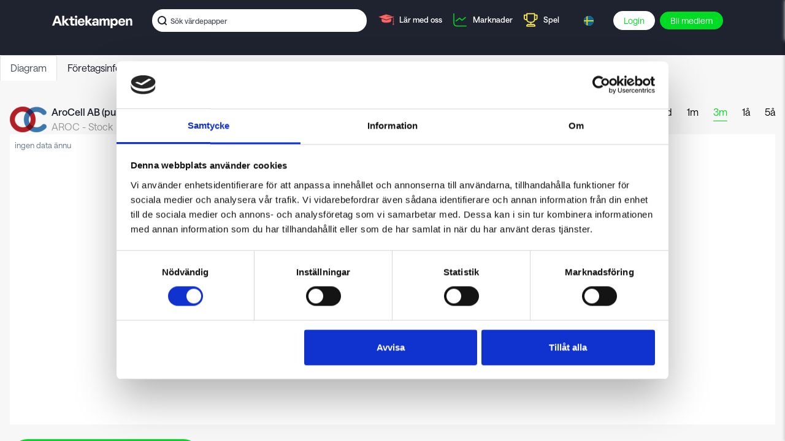

--- FILE ---
content_type: text/html; charset=utf-8
request_url: https://aktiekampen.se/ticker/STO/AROC
body_size: 1292
content:
<!DOCTYPE html><html lang="en"><head><meta charset="utf-8"/><meta name="viewport" content="width=device-width,viewport-fit=cover,maximum-scale=1"/><link rel="apple-touch-icon" sizes="180x180" href="/apple-touch-icon.png"/><link rel="mask-icon" href="/safari-pinned-tab.svg" color="#3bd4a9"/><link rel="icon" type="image/png" href="/favicon.ico"/><meta name="msapplication-TileColor" content="#323538"/><meta name="theme-color" content="#ffffff"/><link rel="manifest" href="/manifest.json"/><meta name="eq-site-id" content="AKTIEKAMPEN_SE"/><link href="https://static.aktiedysten.dk/fonder/saans/stylesheet.css" rel="stylesheet"/><link href="/static/css/main.068830f2.css" rel="stylesheet"/><meta property="og:site_name" content="Aktiekampen"/><meta property="og:title" content="Aktiekampen - AroCell AB (publ)"/><title>Aktiekampen - AroCell AB (publ)</title><meta property="og:image" content="https://aktiekampen.se/z/opengraph/chart?exchange=STO&amp;lang=sv&amp;range=3m&amp;site=AKTIEKAMPEN_SE&amp;ticker=AROC"/><meta property="og:description" content="Aktiekampen - AroCell AB (publ)"/><meta name="description" content="Aktiekampen - AroCell AB (publ)"/><meta property="og:locale" content="sv_SE"/><meta property="og:url" content="https://aktiekampen.se/ticker/STO/AROC"/><link rel="canonical" href="https://aktiekampen.se/ticker/STO/AROC"/><script id="Cookiebot" src="https://consent.cookiebot.com/uc.js" data-cbid="fff74c1d-d788-404f-aca9-17b14edc6727" data-blockingmode="auto" type="text/javascript"></script><script defer="defer" data-domain="aktiekampen.se" src="https://plausible.io/js/script.outbound-links.js"></script><script>
		(function(w,d,s,l,i){w[l]=w[l]||[];w[l].push({'gtm.start':
		new Date().getTime(),event:'gtm.js'});var f=d.getElementsByTagName(s)[0],
		j=d.createElement(s),dl=l!='dataLayer'?'&l='+l:'';j.async=true;j.src=
		'https://www.googletagmanager.com/gtm.js?id='+i+dl;f.parentNode.insertBefore(j,f);
		})(window,document,'script','dataLayer','GTM-5LXC8JL');
	</script><script>
!function(f,b,e,v,n,t,s)
{if(f.fbq)return;n=f.fbq=function(){n.callMethod?
n.callMethod.apply(n,arguments):n.queue.push(arguments)};
if(!f._fbq)f._fbq=n;n.push=n;n.loaded=!0;n.version='2.0';
n.queue=[];t=b.createElement(e);t.async=!0;
t.src=v;s=b.getElementsByTagName(e)[0];
s.parentNode.insertBefore(t,s)}(window, document,'script',
'https://connect.facebook.net/en_US/fbevents.js');
fbq('init', '603606623392750');
fbq('track', 'PageView');
	</script><meta name="facebook-domain-verification" content="owbm9pgvhax92ebm8jxp23le24ds69"/></head><body><noscript>Dude. No one is not using Javascript these days. Or is it you Nulpunkt?<img width="1" height="1" style="display:none" src="https://www.facebook.com/tr?id=603606623392750&amp;ev=PageView&amp;noscript=1"/></noscript><div id="root"><script type="text/javascript" src="/static/js/main.37ee4c08.js"></script></div></body></html>

--- FILE ---
content_type: text/css
request_url: https://static.aktiedysten.dk/fonder/saans/stylesheet.css
body_size: 74
content:
@font-face {
	font-family: 'Saans';
	font-style: normal;
	font-weight: 300;
	src: url(https://static.aktiedysten.dk/fonder/saans/Saans-Light.woff2) format('woff2');
}
@font-face {
	font-family: 'Saans';
	font-style: normal;
	font-weight: 400;
	src: url(https://static.aktiedysten.dk/fonder/saans/Saans-Regular.woff2) format('woff2');
}
@font-face {
	font-family: 'Saans';
	font-style: normal;
	font-weight: 500;
	src: url(https://static.aktiedysten.dk/fonder/saans/Saans-Medium.woff2) format('woff2');
}
@font-face {
	font-family: 'Saans';
	font-style: normal;
	font-weight: 600;
	src: url(https://static.aktiedysten.dk/fonder/saans/Saans-SemiBold.woff2) format('woff2');
}
@font-face {
	font-family: 'Saans';
	font-style: normal;
	font-weight: 700;
	src: url(https://static.aktiedysten.dk/fonder/saans/Saans-Bold.woff2) format('woff2');
}
@font-face {
	font-family: 'Saans';
	font-style: normal;
	font-weight: 800;
	src: url(https://static.aktiedysten.dk/fonder/saans/Saans-Heavy.woff2) format('woff2');
}


--- FILE ---
content_type: application/javascript
request_url: https://aktiekampen.se/static/js/21.41744d10.chunk.js
body_size: 235
content:
webpackJsonp([21],{578:function(s,o,e){var n=e(599);"string"===typeof n&&(n=[[s.i,n,""]]);var r={hmr:!1};r.transform=void 0;e(557)(n,r);n.locals&&(s.exports=n.locals)},599:function(s,o,e){o=s.exports=e(556)(!0),o.push([s.i,"","",{version:3,sources:[],names:[],mappings:"",file:"aktiekampen_se.css",sourceRoot:""}])}});
//# sourceMappingURL=21.41744d10.chunk.js.map